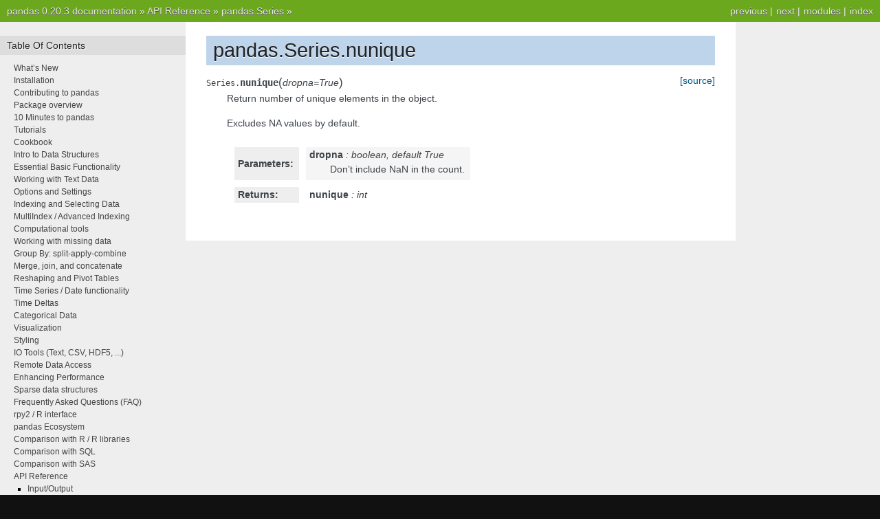

--- FILE ---
content_type: text/html
request_url: http://pandas.pydata.org/pandas-docs/version/0.20/generated/pandas.Series.nunique.html
body_size: 3997
content:

<!DOCTYPE html PUBLIC "-//W3C//DTD XHTML 1.0 Transitional//EN"
  "http://www.w3.org/TR/xhtml1/DTD/xhtml1-transitional.dtd">


<html xmlns="http://www.w3.org/1999/xhtml">
  <head>
    <meta http-equiv="Content-Type" content="text/html; charset=utf-8" />
    
    <title>pandas.Series.nunique &#8212; pandas 0.20.3 documentation</title>
    
    <link rel="stylesheet" href="../_static/nature.css" type="text/css" />
    <link rel="stylesheet" href="../_static/pygments.css" type="text/css" />
    
    <script type="text/javascript">
      var DOCUMENTATION_OPTIONS = {
        URL_ROOT:    '../',
        VERSION:     '0.20.3',
        COLLAPSE_INDEX: false,
        FILE_SUFFIX: '.html',
        HAS_SOURCE:  true,
        SOURCELINK_SUFFIX: '.txt'
      };
    </script>
    <script type="text/javascript" src="../_static/jquery.js"></script>
    <script type="text/javascript" src="../_static/underscore.js"></script>
    <script type="text/javascript" src="../_static/doctools.js"></script>
    <script type="text/javascript" src="https://cdnjs.cloudflare.com/ajax/libs/mathjax/2.7.0/MathJax.js?config=TeX-AMS-MML_HTMLorMML"></script>
    <link rel="index" title="Index" href="../genindex.html" />
    <link rel="search" title="Search" href="../search.html" />
    <link rel="next" title="pandas.Series.pct_change" href="pandas.Series.pct_change.html" />
    <link rel="prev" title="pandas.Series.nsmallest" href="pandas.Series.nsmallest.html" /> 
  </head>
  <body role="document">
    <div class="related" role="navigation" aria-label="related navigation">
      <h3>Navigation</h3>
      <ul>
        <li class="right" style="margin-right: 10px">
          <a href="../genindex.html" title="General Index"
             accesskey="I">index</a></li>
        <li class="right" >
          <a href="../py-modindex.html" title="Python Module Index"
             >modules</a> |</li>
        <li class="right" >
          <a href="pandas.Series.pct_change.html" title="pandas.Series.pct_change"
             accesskey="N">next</a> |</li>
        <li class="right" >
          <a href="pandas.Series.nsmallest.html" title="pandas.Series.nsmallest"
             accesskey="P">previous</a> |</li>
        <li class="nav-item nav-item-0"><a href="../index.html">pandas 0.20.3 documentation</a> &#187;</li>
          <li class="nav-item nav-item-1"><a href="../api.html" >API Reference</a> &#187;</li>
          <li class="nav-item nav-item-2"><a href="pandas.Series.html" accesskey="U">pandas.Series</a> &#187;</li> 
      </ul>
    </div>
<div class="content-wrapper">
    <div class="content">
        <div class="document">
            <div class="sphinxsidebar">
                <h3>Table Of Contents</h3>
                <ul class="current">
<li class="toctree-l1"><a class="reference internal" href="../whatsnew.html">What&#8217;s New</a></li>
<li class="toctree-l1"><a class="reference internal" href="../install.html">Installation</a></li>
<li class="toctree-l1"><a class="reference internal" href="../contributing.html">Contributing to pandas</a></li>
<li class="toctree-l1"><a class="reference internal" href="../overview.html">Package overview</a></li>
<li class="toctree-l1"><a class="reference internal" href="../10min.html">10 Minutes to pandas</a></li>
<li class="toctree-l1"><a class="reference internal" href="../tutorials.html">Tutorials</a></li>
<li class="toctree-l1"><a class="reference internal" href="../cookbook.html">Cookbook</a></li>
<li class="toctree-l1"><a class="reference internal" href="../dsintro.html">Intro to Data Structures</a></li>
<li class="toctree-l1"><a class="reference internal" href="../basics.html">Essential Basic Functionality</a></li>
<li class="toctree-l1"><a class="reference internal" href="../text.html">Working with Text Data</a></li>
<li class="toctree-l1"><a class="reference internal" href="../options.html">Options and Settings</a></li>
<li class="toctree-l1"><a class="reference internal" href="../indexing.html">Indexing and Selecting Data</a></li>
<li class="toctree-l1"><a class="reference internal" href="../advanced.html">MultiIndex / Advanced Indexing</a></li>
<li class="toctree-l1"><a class="reference internal" href="../computation.html">Computational tools</a></li>
<li class="toctree-l1"><a class="reference internal" href="../missing_data.html">Working with missing data</a></li>
<li class="toctree-l1"><a class="reference internal" href="../groupby.html">Group By: split-apply-combine</a></li>
<li class="toctree-l1"><a class="reference internal" href="../merging.html">Merge, join, and concatenate</a></li>
<li class="toctree-l1"><a class="reference internal" href="../reshaping.html">Reshaping and Pivot Tables</a></li>
<li class="toctree-l1"><a class="reference internal" href="../timeseries.html">Time Series / Date functionality</a></li>
<li class="toctree-l1"><a class="reference internal" href="../timedeltas.html">Time Deltas</a></li>
<li class="toctree-l1"><a class="reference internal" href="../categorical.html">Categorical Data</a></li>
<li class="toctree-l1"><a class="reference internal" href="../visualization.html">Visualization</a></li>
<li class="toctree-l1"><a class="reference internal" href="../style.html">Styling</a></li>
<li class="toctree-l1"><a class="reference internal" href="../io.html">IO Tools (Text, CSV, HDF5, ...)</a></li>
<li class="toctree-l1"><a class="reference internal" href="../remote_data.html">Remote Data Access</a></li>
<li class="toctree-l1"><a class="reference internal" href="../enhancingperf.html">Enhancing Performance</a></li>
<li class="toctree-l1"><a class="reference internal" href="../sparse.html">Sparse data structures</a></li>
<li class="toctree-l1"><a class="reference internal" href="../gotchas.html">Frequently Asked Questions (FAQ)</a></li>
<li class="toctree-l1"><a class="reference internal" href="../r_interface.html">rpy2 / R interface</a></li>
<li class="toctree-l1"><a class="reference internal" href="../ecosystem.html">pandas Ecosystem</a></li>
<li class="toctree-l1"><a class="reference internal" href="../comparison_with_r.html">Comparison with R / R libraries</a></li>
<li class="toctree-l1"><a class="reference internal" href="../comparison_with_sql.html">Comparison with SQL</a></li>
<li class="toctree-l1"><a class="reference internal" href="../comparison_with_sas.html">Comparison with SAS</a></li>
<li class="toctree-l1 current"><a class="reference internal" href="../api.html">API Reference</a><ul class="current">
<li class="toctree-l2"><a class="reference internal" href="../api.html#input-output">Input/Output</a></li>
<li class="toctree-l2"><a class="reference internal" href="../api.html#general-functions">General functions</a></li>
<li class="toctree-l2 current"><a class="reference internal" href="../api.html#series">Series</a><ul class="current">
<li class="toctree-l3 current"><a class="reference internal" href="../api.html#constructor">Constructor</a><ul class="current">
<li class="toctree-l4 current"><a class="reference internal" href="pandas.Series.html">pandas.Series</a></li>
</ul>
</li>
<li class="toctree-l3"><a class="reference internal" href="../api.html#attributes">Attributes</a></li>
<li class="toctree-l3"><a class="reference internal" href="../api.html#conversion">Conversion</a></li>
<li class="toctree-l3"><a class="reference internal" href="../api.html#indexing-iteration">Indexing, iteration</a></li>
<li class="toctree-l3"><a class="reference internal" href="../api.html#binary-operator-functions">Binary operator functions</a></li>
<li class="toctree-l3"><a class="reference internal" href="../api.html#function-application-groupby-window">Function application, GroupBy &amp; Window</a></li>
<li class="toctree-l3 current"><a class="reference internal" href="../api.html#computations-descriptive-stats">Computations / Descriptive Stats</a><ul class="current">
<li class="toctree-l4"><a class="reference internal" href="pandas.Series.abs.html">pandas.Series.abs</a></li>
<li class="toctree-l4"><a class="reference internal" href="pandas.Series.all.html">pandas.Series.all</a></li>
<li class="toctree-l4"><a class="reference internal" href="pandas.Series.any.html">pandas.Series.any</a></li>
<li class="toctree-l4"><a class="reference internal" href="pandas.Series.autocorr.html">pandas.Series.autocorr</a></li>
<li class="toctree-l4"><a class="reference internal" href="pandas.Series.between.html">pandas.Series.between</a></li>
<li class="toctree-l4"><a class="reference internal" href="pandas.Series.clip.html">pandas.Series.clip</a></li>
<li class="toctree-l4"><a class="reference internal" href="pandas.Series.clip_lower.html">pandas.Series.clip_lower</a></li>
<li class="toctree-l4"><a class="reference internal" href="pandas.Series.clip_upper.html">pandas.Series.clip_upper</a></li>
<li class="toctree-l4"><a class="reference internal" href="pandas.Series.corr.html">pandas.Series.corr</a></li>
<li class="toctree-l4"><a class="reference internal" href="pandas.Series.count.html">pandas.Series.count</a></li>
<li class="toctree-l4"><a class="reference internal" href="pandas.Series.cov.html">pandas.Series.cov</a></li>
<li class="toctree-l4"><a class="reference internal" href="pandas.Series.cummax.html">pandas.Series.cummax</a></li>
<li class="toctree-l4"><a class="reference internal" href="pandas.Series.cummin.html">pandas.Series.cummin</a></li>
<li class="toctree-l4"><a class="reference internal" href="pandas.Series.cumprod.html">pandas.Series.cumprod</a></li>
<li class="toctree-l4"><a class="reference internal" href="pandas.Series.cumsum.html">pandas.Series.cumsum</a></li>
<li class="toctree-l4"><a class="reference internal" href="pandas.Series.describe.html">pandas.Series.describe</a></li>
<li class="toctree-l4"><a class="reference internal" href="pandas.Series.diff.html">pandas.Series.diff</a></li>
<li class="toctree-l4"><a class="reference internal" href="pandas.Series.factorize.html">pandas.Series.factorize</a></li>
<li class="toctree-l4"><a class="reference internal" href="pandas.Series.kurt.html">pandas.Series.kurt</a></li>
<li class="toctree-l4"><a class="reference internal" href="pandas.Series.mad.html">pandas.Series.mad</a></li>
<li class="toctree-l4"><a class="reference internal" href="pandas.Series.max.html">pandas.Series.max</a></li>
<li class="toctree-l4"><a class="reference internal" href="pandas.Series.mean.html">pandas.Series.mean</a></li>
<li class="toctree-l4"><a class="reference internal" href="pandas.Series.median.html">pandas.Series.median</a></li>
<li class="toctree-l4"><a class="reference internal" href="pandas.Series.min.html">pandas.Series.min</a></li>
<li class="toctree-l4"><a class="reference internal" href="pandas.Series.mode.html">pandas.Series.mode</a></li>
<li class="toctree-l4"><a class="reference internal" href="pandas.Series.nlargest.html">pandas.Series.nlargest</a></li>
<li class="toctree-l4"><a class="reference internal" href="pandas.Series.nsmallest.html">pandas.Series.nsmallest</a></li>
<li class="toctree-l4"><a class="reference internal" href="pandas.Series.pct_change.html">pandas.Series.pct_change</a></li>
<li class="toctree-l4"><a class="reference internal" href="pandas.Series.prod.html">pandas.Series.prod</a></li>
<li class="toctree-l4"><a class="reference internal" href="pandas.Series.quantile.html">pandas.Series.quantile</a></li>
<li class="toctree-l4"><a class="reference internal" href="pandas.Series.rank.html">pandas.Series.rank</a></li>
<li class="toctree-l4"><a class="reference internal" href="pandas.Series.sem.html">pandas.Series.sem</a></li>
<li class="toctree-l4"><a class="reference internal" href="pandas.Series.skew.html">pandas.Series.skew</a></li>
<li class="toctree-l4"><a class="reference internal" href="pandas.Series.std.html">pandas.Series.std</a></li>
<li class="toctree-l4"><a class="reference internal" href="pandas.Series.sum.html">pandas.Series.sum</a></li>
<li class="toctree-l4"><a class="reference internal" href="pandas.Series.var.html">pandas.Series.var</a></li>
<li class="toctree-l4"><a class="reference internal" href="pandas.Series.unique.html">pandas.Series.unique</a></li>
<li class="toctree-l4 current"><a class="current reference internal" href="#">pandas.Series.nunique</a></li>
<li class="toctree-l4"><a class="reference internal" href="pandas.Series.is_unique.html">pandas.Series.is_unique</a></li>
<li class="toctree-l4"><a class="reference internal" href="pandas.Series.is_monotonic.html">pandas.Series.is_monotonic</a></li>
<li class="toctree-l4"><a class="reference internal" href="pandas.Series.is_monotonic_increasing.html">pandas.Series.is_monotonic_increasing</a></li>
<li class="toctree-l4"><a class="reference internal" href="pandas.Series.is_monotonic_decreasing.html">pandas.Series.is_monotonic_decreasing</a></li>
<li class="toctree-l4"><a class="reference internal" href="pandas.Series.value_counts.html">pandas.Series.value_counts</a></li>
</ul>
</li>
<li class="toctree-l3"><a class="reference internal" href="../api.html#reindexing-selection-label-manipulation">Reindexing / Selection / Label manipulation</a></li>
<li class="toctree-l3"><a class="reference internal" href="../api.html#missing-data-handling">Missing data handling</a></li>
<li class="toctree-l3"><a class="reference internal" href="../api.html#reshaping-sorting">Reshaping, sorting</a></li>
<li class="toctree-l3"><a class="reference internal" href="../api.html#combining-joining-merging">Combining / joining / merging</a></li>
<li class="toctree-l3"><a class="reference internal" href="../api.html#time-series-related">Time series-related</a></li>
<li class="toctree-l3"><a class="reference internal" href="../api.html#datetimelike-properties">Datetimelike Properties</a></li>
<li class="toctree-l3"><a class="reference internal" href="../api.html#string-handling">String handling</a></li>
<li class="toctree-l3"><a class="reference internal" href="../api.html#categorical">Categorical</a></li>
<li class="toctree-l3"><a class="reference internal" href="../api.html#plotting">Plotting</a></li>
<li class="toctree-l3"><a class="reference internal" href="../api.html#serialization-io-conversion">Serialization / IO / Conversion</a></li>
<li class="toctree-l3"><a class="reference internal" href="../api.html#sparse">Sparse</a></li>
</ul>
</li>
<li class="toctree-l2"><a class="reference internal" href="../api.html#dataframe">DataFrame</a></li>
<li class="toctree-l2"><a class="reference internal" href="../api.html#panel">Panel</a></li>
<li class="toctree-l2"><a class="reference internal" href="../api.html#index">Index</a></li>
<li class="toctree-l2"><a class="reference internal" href="../api.html#categoricalindex">CategoricalIndex</a></li>
<li class="toctree-l2"><a class="reference internal" href="../api.html#intervalindex">IntervalIndex</a></li>
<li class="toctree-l2"><a class="reference internal" href="../api.html#multiindex">MultiIndex</a></li>
<li class="toctree-l2"><a class="reference internal" href="../api.html#datetimeindex">DatetimeIndex</a></li>
<li class="toctree-l2"><a class="reference internal" href="../api.html#timedeltaindex">TimedeltaIndex</a></li>
<li class="toctree-l2"><a class="reference internal" href="../api.html#window">Window</a></li>
<li class="toctree-l2"><a class="reference internal" href="../api.html#groupby">GroupBy</a></li>
<li class="toctree-l2"><a class="reference internal" href="../api.html#resampling">Resampling</a></li>
<li class="toctree-l2"><a class="reference internal" href="../api.html#style">Style</a></li>
<li class="toctree-l2"><a class="reference internal" href="../api.html#general-utility-functions">General utility functions</a></li>
</ul>
</li>
<li class="toctree-l1"><a class="reference internal" href="../internals.html">Internals</a></li>
<li class="toctree-l1"><a class="reference internal" href="../release.html">Release Notes</a></li>
</ul>

                <h3 style="margin-top: 1.5em;">Search</h3>

                <form class="search" action="../search.html" method="get">
                    <input type="text" name="q" size="18"/>
                    <input type="submit" value="Go"/>
                    <input type="hidden" name="check_keywords" value="yes"/>
                    <input type="hidden" name="area" value="default"/>
                </form>
                <p class="searchtip" style="font-size: 90%">
                    Enter search terms or a module, class or function name.
                </p>

            </div>
             
            <div class="documentwrapper">
                <div class="bodywrapper">
                    <div class="body">
                        
  <div class="section" id="pandas-series-nunique">
<h1>pandas.Series.nunique<a class="headerlink" href="#pandas-series-nunique" title="Permalink to this headline">¶</a></h1>
<dl class="method">
<dt id="pandas.Series.nunique">
<code class="descclassname">Series.</code><code class="descname">nunique</code><span class="sig-paren">(</span><em>dropna=True</em><span class="sig-paren">)</span><a class="reference external" href="http://github.com/pandas-dev/pandas/blob/v0.20.3/pandas/core/base.py#L976-L995"><span class="viewcode-link">[source]</span></a><a class="headerlink" href="#pandas.Series.nunique" title="Permalink to this definition">¶</a></dt>
<dd><p>Return number of unique elements in the object.</p>
<p>Excludes NA values by default.</p>
<table class="docutils field-list" frame="void" rules="none">
<col class="field-name" />
<col class="field-body" />
<tbody valign="top">
<tr class="field-odd field"><th class="field-name">Parameters:</th><td class="field-body"><p class="first"><strong>dropna</strong> : boolean, default True</p>
<blockquote>
<div><p>Don&#8217;t include NaN in the count.</p>
</div></blockquote>
</td>
</tr>
<tr class="field-even field"><th class="field-name">Returns:</th><td class="field-body"><p class="first last"><strong>nunique</strong> : int</p>
</td>
</tr>
</tbody>
</table>
</dd></dl>

</div>


                    </div>
                </div>
            </div>

            
            <div class="clearer"></div>
        </div>
    </div>
</div>
    <div class="related" role="navigation" aria-label="related navigation">
      <h3>Navigation</h3>
      <ul>
        <li class="right" style="margin-right: 10px">
          <a href="../genindex.html" title="General Index"
             >index</a></li>
        <li class="right" >
          <a href="../py-modindex.html" title="Python Module Index"
             >modules</a> |</li>
        <li class="right" >
          <a href="pandas.Series.pct_change.html" title="pandas.Series.pct_change"
             >next</a> |</li>
        <li class="right" >
          <a href="pandas.Series.nsmallest.html" title="pandas.Series.nsmallest"
             >previous</a> |</li>
        <li class="nav-item nav-item-0"><a href="../index.html">pandas 0.20.3 documentation</a> &#187;</li>
          <li class="nav-item nav-item-1"><a href="../api.html" >API Reference</a> &#187;</li>
          <li class="nav-item nav-item-2"><a href="pandas.Series.html" >pandas.Series</a> &#187;</li> 
      </ul>
    </div>
<style type="text/css">
    .scrollToTop {
        text-align: center;
        font-weight: bold;
        position: fixed;
        bottom: 60px;
        right: 40px;
        display: none;
    }
</style>
<a href="#" class="scrollToTop">Scroll To Top</a>
<script type="text/javascript">
$(document).ready(function() {
    //Check to see if the window is top if not then display button
    $(window).scroll(function() {
        if ($(this).scrollTop() > 200) {
            $('.scrollToTop').fadeIn();
        } else {
            $('.scrollToTop').fadeOut();
        }
    });

    //Click event to scroll to top
    $('.scrollToTop').click(function() {
        $('html, body').animate({
            scrollTop: 0
        }, 500);
        return false;
    });
});
</script>
<script type="text/javascript">
  var _gaq = _gaq || [];
  _gaq.push(['_setAccount', 'UA-27880019-2']);
  _gaq.push(['_trackPageview']);

  (function() {
    var ga = document.createElement('script'); ga.type = 'text/javascript'; ga.async = true;
    ga.src = ('https:' == document.location.protocol ? 'https://ssl' : 'http://www') + '.google-analytics.com/ga.js';
    var s = document.getElementsByTagName('script')[0]; s.parentNode.insertBefore(ga, s);
  })();
</script>

  </body>
</html>